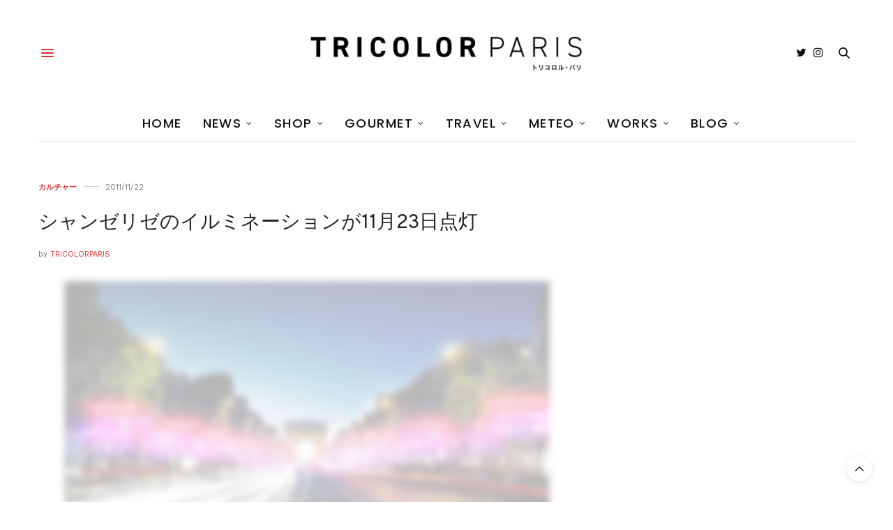

--- FILE ---
content_type: text/html; charset=utf-8
request_url: https://www.google.com/recaptcha/api2/aframe
body_size: 268
content:
<!DOCTYPE HTML><html><head><meta http-equiv="content-type" content="text/html; charset=UTF-8"></head><body><script nonce="qZUosKCJeV8B4kT1T-bhxA">/** Anti-fraud and anti-abuse applications only. See google.com/recaptcha */ try{var clients={'sodar':'https://pagead2.googlesyndication.com/pagead/sodar?'};window.addEventListener("message",function(a){try{if(a.source===window.parent){var b=JSON.parse(a.data);var c=clients[b['id']];if(c){var d=document.createElement('img');d.src=c+b['params']+'&rc='+(localStorage.getItem("rc::a")?sessionStorage.getItem("rc::b"):"");window.document.body.appendChild(d);sessionStorage.setItem("rc::e",parseInt(sessionStorage.getItem("rc::e")||0)+1);localStorage.setItem("rc::h",'1766996144935');}}}catch(b){}});window.parent.postMessage("_grecaptcha_ready", "*");}catch(b){}</script></body></html>

--- FILE ---
content_type: text/css
request_url: https://tricolorparis.com/wp-content/themes/thevoux-wp-child/wpp.css?ver=6.4.4.6.1570108867
body_size: 445
content:
/*
Wordpress Popular Posts plugin stylesheet
Developed by Hector Cabrera
cabrerahector.com | @cabrerahector

Use the following classes to style your popular posts list as you like.
*/

/* Styles the "Sorry, no data so far" message */
.wpp-no-data {
}

/* UL - Popular Posts container styles */
.wpp-list {	
	    counter-reset: wpp-ranking;
	    list-style: none;
}

	/* LI - Post container styles */
.wpp-list li:before {
    content: counter(wpp-ranking, decimal);
    counter-increment: wpp-ranking;
	background: #dd3333;
    font-size: 11px;
	color: #ffffff;
    line-height: 1;
    padding: 4px 8px;
    position: absolute;
    left: 0;
    z-index: 1;
    border: 0;
	margin-top: 0px;
}
.wpp-list li {
    overflow: hidden;
    float: none;
    clear: both;
    margin: 0 0px 10px 0;
    position:relative;
    white-space: nowrap;
		}
	
	/* Styles for the popular post in view */
	.wpp-list li a {
    display: inline-block;
	}

	.wpp-list li.current {
	}
	
		/* Thumbnail styles */
		.wpp-thumbnail {
			margin: 0 5px 0 0;
			border: none;
		}

		/* Title styles */
		.wpp-post-title {
    vertical-align:middle;
    margin: 0 8em 0 0;
    white-space: normal;
	font-size: 15px;	
		}

		/* Excerpt styles */
		.wpp-excerpt {
		}
		
		/* Stats tag styles */
		.wpp-meta, .post-stats {
			display: block;
			font-size: 0.8em;
			font-weight: bold;
		}
			
			/* Comments count styles */
			.wpp-comments {
			}
			
			/* Views count styles */
			.wpp-views {
			}
			
			/* Author styles */
			.wpp-author {
			}
			
			/* Post date styles */
			.wpp-date {
			}
			
			/* Post category styles */
			.wpp-category {
			}
		
		/* WP-PostRatings styles */
		.wpp-rating {
		}